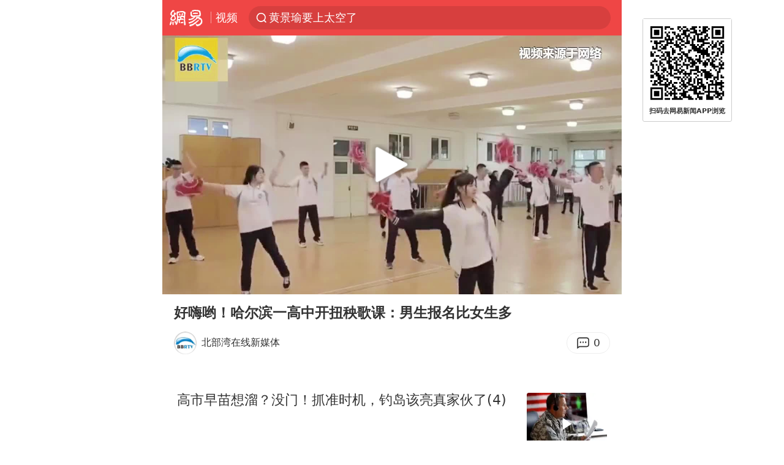

--- FILE ---
content_type: text/html; charset=utf-8
request_url: https://www.google.com/recaptcha/api2/aframe
body_size: 267
content:
<!DOCTYPE HTML><html><head><meta http-equiv="content-type" content="text/html; charset=UTF-8"></head><body><script nonce="yYICC6Oq8jyhN76qd_10Ug">/** Anti-fraud and anti-abuse applications only. See google.com/recaptcha */ try{var clients={'sodar':'https://pagead2.googlesyndication.com/pagead/sodar?'};window.addEventListener("message",function(a){try{if(a.source===window.parent){var b=JSON.parse(a.data);var c=clients[b['id']];if(c){var d=document.createElement('img');d.src=c+b['params']+'&rc='+(localStorage.getItem("rc::a")?sessionStorage.getItem("rc::b"):"");window.document.body.appendChild(d);sessionStorage.setItem("rc::e",parseInt(sessionStorage.getItem("rc::e")||0)+1);localStorage.setItem("rc::h",'1769204211362');}}}catch(b){}});window.parent.postMessage("_grecaptcha_ready", "*");}catch(b){}</script></body></html>

--- FILE ---
content_type: text/plain; charset=utf-8
request_url: https://nex.163.com/q?c=video&t=wap_pause&l=1&app=314EA67F&nt=4G&os=null&location=201&source=other&usergroup=f&cb=callback_1769204206356_rnd_63493059
body_size: 1927
content:
callback_1769204206356_rnd_63493059({"result":1,"ads":[{"category":"video","location":"201","position":201,"style":"codeAD","adid":"yt-332095-4238","title":"","content":"","requestTime":1769204208718,"relatedActionLinks":[{"type":"feedback","url":"https://nex.163.com/ssp/event2?data=gbeikId07zh%2BJKGBGfA9Yvm6%2FAcSod1RpZXuMz9ctE%2BzQCjXs8f4SZP5qnEBRVUCUL0vWy2MmGF6OytDqOQs0tDYn54FJCa2HDwYTzkwh4ywga%2Bys5d9hUrptOCNELdKQVzhi3EnLmd%2FyyrPG%2BqE0M2PDfNv92rm4t13jRJWt%2BmAUTP5dpzzP2E7XEgX3LQjEJ72fdle0h481odOjR%2FC3%2F%2BauqVLl%2FAKxDGgFadWwaLwIX05yR7Hy9NzAUTfNMmgNBTlmJaYhUcpyhIiZoxq3goV9pwcG4F01UrbgeV7lBhCn2ttz47%2FdWjdCJ5yQwPHSJXQWryPP%2BoHrtZIBg5rNLfvLpYZnHZRxCZ4iW59wbIc%2FG5HxrBHh%2Fwg8uFUSMgOXhamPPoSV60JE3Vw0zcdegNZyXpDASZ4ZXKsopaTHtWMoB%2F%2FaX5V7v93GiKgAOqqrRiv4bE%2Bu95sEEew%2BAXqjNO%2Fe%2F7V0VIpy%2B%2BUo3RhbXCLNEcdavdoOcmaP2EPrZrHJ%2B9Nqr4jrQR1Heg1JEb%2BZ4DGWsCJnwbURP6CuZSjA%2BsFa8rDLWSuZxGr3dQwV4F9JtRcHNE9mUs8Fr5g6s7OC0Tq9llC5rlyynH87SBqYONgxBaH%2BPzCkcjACEowDQsIR3wrcrspmJQIuh5HP8wOaIBpzWhAErnHakkq%2BpOWIFAzztsiXE2nz2u9iVXxOU3X1%2BuzJgeqC8eQ%2BvXVCZr%2FOnsc1aJMJOWwGAJonJl%2Fdn4sZMywyCcR1IIHRgKTbbu901xDPAvGLRqNfAaUNJulcJxpUMeSdRDONawTiqiyLUQvFM3GKZG7XB0yoJLUuxohtHOX8FPKolOtLdXWF8E3aUeOGZgCjdCGWTVS5%2BcSV61P8iaiKDXafsmiJvLv2LVzBhA6hf%2FkZ%2BJkjncLr1d5GyIF7HMEM9dKkW308Vq5jgEP9n%2FErnXBW4F7AoqSf3AboiYfwbkvd272ZjYrnDQB5QFVqUp2hjhq%2Fin27d4LqD3WvULLrcngeK5qvP7gAp0Mh8JBF4Gv1U1UEosFJBu0g37cFDSOTN3ZLo%2FwS6QNpq2NvdB0U3Fzte9mTLKMEp9ZtIWU6A%2BDMP7y52bze%2Fw%2B4WL%2BIqr5LFDhTgJ7gfH100lJjbBIYaPS3DTx%2FjitkHqW&event=19&ect=reason"}],"ext_param":{},"monitor":[{"action":0,"url":"https://yp.ws.126.net/ytf/fs?mt=100&yte=[base64]&wsg=-&lks=-&ptc=1"},{"action":1,"url":"https://yp.ws.126.net/ytf/fc?mt=101&yte=[base64]&wsg=-&lks=-&ptc=1"},{"action":0,"url":"https://nex.163.com/ssp/show2?data=gbeikId07zh%2BJKGBGfA9Yvm6%2FAcSod1RpZXuMz9ctE%2BzQCjXs8f4SZP5qnEBRVUCUL0vWy2MmGF6OytDqOQs0tDYn54FJCa2HDwYTzkwh4ywga%2Bys5d9hUrptOCNELdKQVzhi3EnLmd%2FyyrPG%2BqE0M2PDfNv92rm4t13jRJWt%2BmAUTP5dpzzP2E7XEgX3LQjEJ72fdle0h481odOjR%2FC3%2F%2BauqVLl%2FAKxDGgFadWwaLwIX05yR7Hy9NzAUTfNMmgNBTlmJaYhUcpyhIiZoxq3goV9pwcG4F01UrbgeV7lBhCn2ttz47%2FdWjdCJ5yQwPHSJXQWryPP%2BoHrtZIBg5rNLfvLpYZnHZRxCZ4iW59wbIc%2FG5HxrBHh%2Fwg8uFUSMgOXhamPPoSV60JE3Vw0zcdegNZyXpDASZ4ZXKsopaTHtWMoB%2F%2FaX5V7v93GiKgAOqqrRiv4bE%2Bu95sEEew%2BAXqjNO%2Fe%2F7V0VIpy%2B%2BUo3RhbXCLNEcdavdoOcmaP2EPrZrHJ%2B9Nqr4jrQR1Heg1JEb%2BZ4DGWsCJnwbURP6CuZSjA%2BsFa8rDLWSuZxGr3dQwV4F9JtRcHNE9mUs8Fr5g6s7OC0Tq9llC5rlyynH87SBqYONgxBaH%2BPzCkcjACEowDQsIR3wrcrspmJQIuh5HP8wOaIBpzWhAErnHakkq%2BpOWIFAzztsiXE2nz2u9iVXxOU3X1%2BuzJgeqC8eQ%2BvXVCZr%2FOnsc1aJMJOWwGAJonJl%2Fdn4sZMywyCcR1IIHRgKTbbu901xDPAvGLRqNfAaUNJulcJxpUMeSdRDONawTiqiyLUQvFM3GKZG7XB0yoJLUuxohtHOX8FPKolOtLdXWF8E3aUeOGZgCjdCGWTVS5%2BcSV61P8iaiKDXafsmiJvLv2LVzBhA6hf%2FkZ%2BJkjncLr1d5GyIF7HMEM9dKkW308Vq5jgEP9n%2FErnXBW4F7AoqSf3AboiYfwbkvd272ZjYrnDQB5QFVqUp2hjhq%2Fin27d4LqD3WvULLrcngeK5qvP7gAp0Mh8JBF4Gv1U1UEosFJBu0g37cFDSOTN3ZLo%2FwS6QNpq2NvdB0U3Fzte9mTLKMEp9ZtIWU6A%2BDMP7y52bze%2Fw%2B4WL%2BIqr5LFDhTgJ7gfH100lJjbBIYaPS3DTx%2FjitkHqW&v=1&event=0&ect="},{"action":1,"url":"https://nex.163.com/ssp/click2?data=gbeikId07zh%2BJKGBGfA9Yvm6%2FAcSod1RpZXuMz9ctE%2BzQCjXs8f4SZP5qnEBRVUCUL0vWy2MmGF6OytDqOQs0tDYn54FJCa2HDwYTzkwh4ywga%2Bys5d9hUrptOCNELdKQVzhi3EnLmd%2FyyrPG%2BqE0M2PDfNv92rm4t13jRJWt%2BmAUTP5dpzzP2E7XEgX3LQjEJ72fdle0h481odOjR%2FC3%2F%2BauqVLl%2FAKxDGgFadWwaLwIX05yR7Hy9NzAUTfNMmgNBTlmJaYhUcpyhIiZoxq3goV9pwcG4F01UrbgeV7lBhCn2ttz47%2FdWjdCJ5yQwPHSJXQWryPP%2BoHrtZIBg5rNLfvLpYZnHZRxCZ4iW59wbIc%2FG5HxrBHh%2Fwg8uFUSMgOXhamPPoSV60JE3Vw0zcdegNZyXpDASZ4ZXKsopaTHtWMoB%2F%2FaX5V7v93GiKgAOqqrRiv4bE%2Bu95sEEew%2BAXqjNO%2Fe%2F7V0VIpy%2B%2BUo3RhbXCLNEcdavdoOcmaP2EPrZrHJ%2B9Nqr4jrQR1Heg1JEb%2BZ4DGWsCJnwbURP6CuZSjA%2BsFa8rDLWSuZxGr3dQwV4F9JtRcHNE9mUs8Fr5g6s7OC0Tq9llC5rlyynH87SBqYONgxBaH%2BPzCkcjACEowDQsIR3wrcrspmJQIuh5HP8wOaIBpzWhAErnHakkq%2BpOWIFAzztsiXE2nz2u9iVXxOU3X1%2BuzJgeqC8eQ%2BvXVCZr%2FOnsc1aJMJOWwGAJonJl%2Fdn4sZMywyCcR1IIHRgKTbbu901xDPAvGLRqNfAaUNJulcJxpUMeSdRDONawTiqiyLUQvFM3GKZG7XB0yoJLUuxohtHOX8FPKolOtLdXWF8E3aUeOGZgCjdCGWTVS5%2BcSV61P8iaiKDXafsmiJvLv2LVzBhA6hf%2FkZ%2BJkjncLr1d5GyIF7HMEM9dKkW308Vq5jgEP9n%2FErnXBW4F7AoqSf3AboiYfwbkvd272ZjYrnDQB5QFVqUp2hjhq%2Fin27d4LqD3WvULLrcngeK5qvP7gAp0Mh8JBF4Gv1U1UEosFJBu0g37cFDSOTN3ZLo%2FwS6QNpq2NvdB0U3Fzte9mTLKMEp9ZtIWU6A%2BDMP7y52bze%2Fw%2B4WL%2BIqr5LFDhTgJ7gfH100lJjbBIYaPS3DTx%2FjitkHqW&v=1&event=1&ect="},{"action":19,"url":"https://nex.163.com/ssp/event2?data=gbeikId07zh%2BJKGBGfA9Yvm6%2FAcSod1RpZXuMz9ctE%2BzQCjXs8f4SZP5qnEBRVUCUL0vWy2MmGF6OytDqOQs0tDYn54FJCa2HDwYTzkwh4ywga%2Bys5d9hUrptOCNELdKQVzhi3EnLmd%2FyyrPG%2BqE0M2PDfNv92rm4t13jRJWt%2BmAUTP5dpzzP2E7XEgX3LQjEJ72fdle0h481odOjR%2FC3%2F%2BauqVLl%2FAKxDGgFadWwaLwIX05yR7Hy9NzAUTfNMmgNBTlmJaYhUcpyhIiZoxq3goV9pwcG4F01UrbgeV7lBhCn2ttz47%2FdWjdCJ5yQwPHSJXQWryPP%2BoHrtZIBg5rNLfvLpYZnHZRxCZ4iW59wbIc%2FG5HxrBHh%2Fwg8uFUSMgOXhamPPoSV60JE3Vw0zcdegNZyXpDASZ4ZXKsopaTHtWMoB%2F%2FaX5V7v93GiKgAOqqrRiv4bE%2Bu95sEEew%2BAXqjNO%2Fe%2F7V0VIpy%2B%2BUo3RhbXCLNEcdavdoOcmaP2EPrZrHJ%2B9Nqr4jrQR1Heg1JEb%2BZ4DGWsCJnwbURP6CuZSjA%2BsFa8rDLWSuZxGr3dQwV4F9JtRcHNE9mUs8Fr5g6s7OC0Tq9llC5rlyynH87SBqYONgxBaH%2BPzCkcjACEowDQsIR3wrcrspmJQIuh5HP8wOaIBpzWhAErnHakkq%2BpOWIFAzztsiXE2nz2u9iVXxOU3X1%2BuzJgeqC8eQ%2BvXVCZr%2FOnsc1aJMJOWwGAJonJl%2Fdn4sZMywyCcR1IIHRgKTbbu901xDPAvGLRqNfAaUNJulcJxpUMeSdRDONawTiqiyLUQvFM3GKZG7XB0yoJLUuxohtHOX8FPKolOtLdXWF8E3aUeOGZgCjdCGWTVS5%2BcSV61P8iaiKDXafsmiJvLv2LVzBhA6hf%2FkZ%2BJkjncLr1d5GyIF7HMEM9dKkW308Vq5jgEP9n%2FErnXBW4F7AoqSf3AboiYfwbkvd272ZjYrnDQB5QFVqUp2hjhq%2Fin27d4LqD3WvULLrcngeK5qvP7gAp0Mh8JBF4Gv1U1UEosFJBu0g37cFDSOTN3ZLo%2FwS6QNpq2NvdB0U3Fzte9mTLKMEp9ZtIWU6A%2BDMP7y52bze%2Fw%2B4WL%2BIqr5LFDhTgJ7gfH100lJjbBIYaPS3DTx%2FjitkHqW&event=19&ect=feedback&act="}],"resources":null,"visibility":[{"type":"0","rate_height":"1","duration":0}],"source":"广告","htmlResource":"<!-- service=7 -->\n<!-- type=codeAD -->\n<ins style=\"display:block;\" data-revive-zoneid=\"252\" data-revive-id=\"bc0ee6b32b55ca7bfb61c2a9dd1cf0c5\"></ins>\n<script>\n    window.reviveAsync = null;\n</script>\n<script src=\"//static.outin.cn/js/gtr/gtr.min.js\" async></script>\n<!--sspClickMonitor-->\n<!--统计代码勿删，部署在body内-->","hasHtmlResource":1}]})

--- FILE ---
content_type: application/javascript; charset=utf-8
request_url: https://fundingchoicesmessages.google.com/f/AGSKWxVMZThbdTIyJ1BFUXwebNcXNiW1dx7QolzXHCgZ4kiGLzkEQoMf0gGVOXSxP-HhtRvbhBKQQvHNvDDnBCS_fZ9LvUcp5zPccTHq7JHjJo7ivgSCY38D6m9CoBUf99M_yFdtf7LvGiwMNA5Ca-T0rV3duzAEPNzb0oCMuDYCRFx1OH9Xwln_EQQnoatB/_-ad-marker..me/ads/?file=ads&/adcommon?/ad468x80.
body_size: -1290
content:
window['af7a9729-46f9-439e-a2a8-747faa1b4654'] = true;

--- FILE ---
content_type: text/plain; charset=utf-8
request_url: https://nex.163.com/q?c=video&t=wap_stream&l=406&app=314EA67F&nt=4G&os=null&source=other&usergroup=f&cb=callback_1769204206360_rnd_99876859
body_size: 1862
content:
callback_1769204206360_rnd_99876859({"result":1,"ads":[{"category":"video","location":"406","position":4,"style":"codeAD","adid":"yt-332112-5971","title":"","content":"","requestTime":1769204208740,"relatedActionLinks":[{"type":"feedback","url":"https://nex.163.com/ssp/event2?data=1l6orc956iWX2XKCw%2FgFJRHl0hKe4SdBv%2F6JDeOYSwQqtdErCMJSUVDXnQ5E7RhfJKuQUIMPFwqPrDz76jgtS0agyn%2FJHDUonX9PhTMnYr1EYnNe6YZd3m%2FLLHNxiJpUKjIuvfnNu%2FWqv3qhvwPC4hsW3PxqkMOoHKIIQAEozAlCmlrYYak88PRcqYD3ct2RkJJv5OQ6sori6p5ms1P2VlJUEFtgj%2BLojkUoVoaKav1BxZHWeWWnMhbwroG2uO8TQDJmXbtdiWEQYrC4zRsnT5qmhzFRwcIiptVoyS4UPbn4d0%2BelZPjFkhD2GgoA8f%2BFtmVmvTM0NBeiuXF1w7R0rqRc56py7hMxzqCbResRUJSMWqcDrJP%2FT8el2pWrvGxGNKPqWIq12mIkJmTSmAzUPVfxgKPxTFsMls8Al8YK4huvL106SakHX3B3dqBsqggHfNiMi9m%2B%2FzVVhyu6UlJ%2BoTYcsmTujjyEtexajcGNS5npDlSU5u%2FmY8uwMQYFZm05HHUJbxvYk%2BZg3bFH%2FDAguIJquiHakmddW0Rjg814zhrjHVaPGcu8GgfRuc8wDtLnYTHuRbi%2Bk5iS1rKC9Vpc6au5emAW3UTi4zlPUm7gouehnHvE30I1vj7DAccOwtrVYa8DBb43JSxwl3y3NV5qxMAYXyHNibCvFsFtVWu7jhhHM3BDrAYMH3%2BJfkerMUEimW%2FZo6aO82L1N3eFh31rLL7fXdGScI4t9BL4M6%2BjVC39TizkPvycgwM8w2HsTos8lotsHes09ikODgZ2Ozlzj67U1T8cZoxw9oTK0iyY0rT%2BXw9VrNcmSkNrwTnkqK6R2t9%2F8b1FgCK8GoxpWGjWSWtdOfix2fq1rTzAysqqHpyFn0D%2FkxQaMt3nkFt1nuVTib31WFRKLPrTp5gFeT3cwMDK%2Fr4RKz378HsFpzsRYp5tcQdLdrrk1RVhbC554BkmHrplprkjR9z2ouBMf2yLHqGa6xW2sUXI%2BMOPPGhxYSqtBCO7DFLtJOgTP3hqEAS58V%2B189BHNAIn%2Bj8Oh9IbBJ%2B2dplsXsmZZ8JbEdbnDwuqUDYPnrfCqcRhUbmDc8LPH0v%2F0HMDWKjlKiasc2GRA%3D%3D&event=19&ect=reason"}],"ext_param":{},"monitor":[{"action":0,"url":"https://yp.ws.126.net/ytf/fs?mt=100&yte=[base64]&wsg=-&lks=-&ptc=1"},{"action":1,"url":"https://yp.ws.126.net/ytf/fc?mt=101&yte=[base64]&wsg=-&lks=-&ptc=1"},{"action":0,"url":"https://nex.163.com/ssp/show2?data=1l6orc956iWX2XKCw%2FgFJRHl0hKe4SdBv%2F6JDeOYSwQqtdErCMJSUVDXnQ5E7RhfJKuQUIMPFwqPrDz76jgtS0agyn%2FJHDUonX9PhTMnYr1EYnNe6YZd3m%2FLLHNxiJpUKjIuvfnNu%2FWqv3qhvwPC4hsW3PxqkMOoHKIIQAEozAlCmlrYYak88PRcqYD3ct2RkJJv5OQ6sori6p5ms1P2VlJUEFtgj%2BLojkUoVoaKav1BxZHWeWWnMhbwroG2uO8TQDJmXbtdiWEQYrC4zRsnT5qmhzFRwcIiptVoyS4UPbn4d0%2BelZPjFkhD2GgoA8f%2BFtmVmvTM0NBeiuXF1w7R0rqRc56py7hMxzqCbResRUJSMWqcDrJP%2FT8el2pWrvGxGNKPqWIq12mIkJmTSmAzUPVfxgKPxTFsMls8Al8YK4huvL106SakHX3B3dqBsqggHfNiMi9m%2B%2FzVVhyu6UlJ%2BoTYcsmTujjyEtexajcGNS5npDlSU5u%2FmY8uwMQYFZm05HHUJbxvYk%2BZg3bFH%2FDAguIJquiHakmddW0Rjg814zhrjHVaPGcu8GgfRuc8wDtLnYTHuRbi%2Bk5iS1rKC9Vpc6au5emAW3UTi4zlPUm7gouehnHvE30I1vj7DAccOwtrVYa8DBb43JSxwl3y3NV5qxMAYXyHNibCvFsFtVWu7jhhHM3BDrAYMH3%2BJfkerMUEimW%2FZo6aO82L1N3eFh31rLL7fXdGScI4t9BL4M6%2BjVC39TizkPvycgwM8w2HsTos8lotsHes09ikODgZ2Ozlzj67U1T8cZoxw9oTK0iyY0rT%2BXw9VrNcmSkNrwTnkqK6R2t9%2F8b1FgCK8GoxpWGjWSWtdOfix2fq1rTzAysqqHpyFn0D%2FkxQaMt3nkFt1nuVTib31WFRKLPrTp5gFeT3cwMDK%2Fr4RKz378HsFpzsRYp5tcQdLdrrk1RVhbC554BkmHrplprkjR9z2ouBMf2yLHqGa6xW2sUXI%2BMOPPGhxYSqtBCO7DFLtJOgTP3hqEAS58V%2B189BHNAIn%2Bj8Oh9IbBJ%2B2dplsXsmZZ8JbEdbnDwuqUDYPnrfCqcRhUbmDc8LPH0v%2F0HMDWKjlKiasc2GRA%3D%3D&v=1&event=0&ect="},{"action":1,"url":"https://nex.163.com/ssp/click2?data=1l6orc956iWX2XKCw%2FgFJRHl0hKe4SdBv%2F6JDeOYSwQqtdErCMJSUVDXnQ5E7RhfJKuQUIMPFwqPrDz76jgtS0agyn%2FJHDUonX9PhTMnYr1EYnNe6YZd3m%2FLLHNxiJpUKjIuvfnNu%2FWqv3qhvwPC4hsW3PxqkMOoHKIIQAEozAlCmlrYYak88PRcqYD3ct2RkJJv5OQ6sori6p5ms1P2VlJUEFtgj%2BLojkUoVoaKav1BxZHWeWWnMhbwroG2uO8TQDJmXbtdiWEQYrC4zRsnT5qmhzFRwcIiptVoyS4UPbn4d0%2BelZPjFkhD2GgoA8f%2BFtmVmvTM0NBeiuXF1w7R0rqRc56py7hMxzqCbResRUJSMWqcDrJP%2FT8el2pWrvGxGNKPqWIq12mIkJmTSmAzUPVfxgKPxTFsMls8Al8YK4huvL106SakHX3B3dqBsqggHfNiMi9m%2B%2FzVVhyu6UlJ%2BoTYcsmTujjyEtexajcGNS5npDlSU5u%2FmY8uwMQYFZm05HHUJbxvYk%2BZg3bFH%2FDAguIJquiHakmddW0Rjg814zhrjHVaPGcu8GgfRuc8wDtLnYTHuRbi%2Bk5iS1rKC9Vpc6au5emAW3UTi4zlPUm7gouehnHvE30I1vj7DAccOwtrVYa8DBb43JSxwl3y3NV5qxMAYXyHNibCvFsFtVWu7jhhHM3BDrAYMH3%2BJfkerMUEimW%2FZo6aO82L1N3eFh31rLL7fXdGScI4t9BL4M6%2BjVC39TizkPvycgwM8w2HsTos8lotsHes09ikODgZ2Ozlzj67U1T8cZoxw9oTK0iyY0rT%2BXw9VrNcmSkNrwTnkqK6R2t9%2F8b1FgCK8GoxpWGjWSWtdOfix2fq1rTzAysqqHpyFn0D%2FkxQaMt3nkFt1nuVTib31WFRKLPrTp5gFeT3cwMDK%2Fr4RKz378HsFpzsRYp5tcQdLdrrk1RVhbC554BkmHrplprkjR9z2ouBMf2yLHqGa6xW2sUXI%2BMOPPGhxYSqtBCO7DFLtJOgTP3hqEAS58V%2B189BHNAIn%2Bj8Oh9IbBJ%2B2dplsXsmZZ8JbEdbnDwuqUDYPnrfCqcRhUbmDc8LPH0v%2F0HMDWKjlKiasc2GRA%3D%3D&v=1&event=1&ect="},{"action":19,"url":"https://nex.163.com/ssp/event2?data=1l6orc956iWX2XKCw%2FgFJRHl0hKe4SdBv%2F6JDeOYSwQqtdErCMJSUVDXnQ5E7RhfJKuQUIMPFwqPrDz76jgtS0agyn%2FJHDUonX9PhTMnYr1EYnNe6YZd3m%2FLLHNxiJpUKjIuvfnNu%2FWqv3qhvwPC4hsW3PxqkMOoHKIIQAEozAlCmlrYYak88PRcqYD3ct2RkJJv5OQ6sori6p5ms1P2VlJUEFtgj%2BLojkUoVoaKav1BxZHWeWWnMhbwroG2uO8TQDJmXbtdiWEQYrC4zRsnT5qmhzFRwcIiptVoyS4UPbn4d0%2BelZPjFkhD2GgoA8f%2BFtmVmvTM0NBeiuXF1w7R0rqRc56py7hMxzqCbResRUJSMWqcDrJP%2FT8el2pWrvGxGNKPqWIq12mIkJmTSmAzUPVfxgKPxTFsMls8Al8YK4huvL106SakHX3B3dqBsqggHfNiMi9m%2B%2FzVVhyu6UlJ%2BoTYcsmTujjyEtexajcGNS5npDlSU5u%2FmY8uwMQYFZm05HHUJbxvYk%2BZg3bFH%2FDAguIJquiHakmddW0Rjg814zhrjHVaPGcu8GgfRuc8wDtLnYTHuRbi%2Bk5iS1rKC9Vpc6au5emAW3UTi4zlPUm7gouehnHvE30I1vj7DAccOwtrVYa8DBb43JSxwl3y3NV5qxMAYXyHNibCvFsFtVWu7jhhHM3BDrAYMH3%2BJfkerMUEimW%2FZo6aO82L1N3eFh31rLL7fXdGScI4t9BL4M6%2BjVC39TizkPvycgwM8w2HsTos8lotsHes09ikODgZ2Ozlzj67U1T8cZoxw9oTK0iyY0rT%2BXw9VrNcmSkNrwTnkqK6R2t9%2F8b1FgCK8GoxpWGjWSWtdOfix2fq1rTzAysqqHpyFn0D%2FkxQaMt3nkFt1nuVTib31WFRKLPrTp5gFeT3cwMDK%2Fr4RKz378HsFpzsRYp5tcQdLdrrk1RVhbC554BkmHrplprkjR9z2ouBMf2yLHqGa6xW2sUXI%2BMOPPGhxYSqtBCO7DFLtJOgTP3hqEAS58V%2B189BHNAIn%2Bj8Oh9IbBJ%2B2dplsXsmZZ8JbEdbnDwuqUDYPnrfCqcRhUbmDc8LPH0v%2F0HMDWKjlKiasc2GRA%3D%3D&event=19&ect=feedback&act="}],"resources":null,"visibility":[{"type":"0","rate_height":"1","duration":0}],"source":"广告","htmlResource":"<!-- service=7 -->\n<!-- type=codeAD -->\n<ins style=\"display: block;\" data-revive-zoneid=\"276\" data-revive-id=\"bc0ee6b32b55ca7bfb61c2a9dd1cf0c5\"></ins>\n<script>\n    window.reviveAsync = null;\n</script>\n<script async src=\"//static.outin.cn/js/gtr/gtr.min.js\"></script>\n<!--sspClickMonitor-->\n<!--统计代码勿删，部署在body内-->","hasHtmlResource":1}]})

--- FILE ---
content_type: text/plain; charset=utf-8
request_url: https://nex.163.com/q?c=video&t=wap_stream&l=405&app=314EA67F&nt=4G&os=null&source=other&usergroup=f&cb=callback_1769204206358_rnd_42908575
body_size: 2089
content:
callback_1769204206358_rnd_42908575({"result":1,"ads":[{"category":"video","location":"405","position":405,"style":"codeAD","adid":"yt-333344-5889","title":"","content":"","requestTime":1769204208706,"relatedActionLinks":[{"type":"feedback","url":"https://nex.163.com/ssp/event2?data=bnahAnF66hN%2B9UAe0Aj4p%2BRK8Bpre6erz3xsu9wogjOLa7dEaEMONYGWMO%2BGXdi67I3whRLk%2FR71p%2FxYilKhzhCHj5J5GXKuzqn4uGnSOusx8b5jRWbr7Ce5YITzGOyM9KiYbpyNtzoHzV9LM4BpFmcg0%2F%2FeFBeEB4SGnCZDVWDA0JFJjv%2BnKHFl1MWxQAg%2BzFU1Jh79gyYv5%2FJXJ%2FLSC4HSYcELnjRfJNuysRrUMW%2BagQgZ4XmWflbhQCdZa3R6uCveVr6r4Brv2gM9FCCIK8nHocKFTutJSPvehsLxVaTVo37tNm%2BrLEKl1w1aYAgClR3VZDe7BbqRNBI59bxH1ZiraqZCGOhvEyp5X0Z7XDOgwBMr8LdkgYRCNbAXeA4wBtpRTChkdeA1N9gcM0Nq45gVzGY7gYa549%2FHrgJttSoWPYjWEqcznoaAmpNvy%2Bvnkmm6%2F41TYwPTyu8b8mw34%2BkN1JNjtdeCjgl%2BbgdN3vDcPEEoahmvOlMTlIDKzF2SRjRRbCpQ7wUJo7xtG9n2%2B6X6C1TQKv1tmSPx8XeVoaTahqP0YnuUwU%2FgxEcfy9B33wB8mjZVObH2%2F2VED1ly%2FpHxsZxuoakuvru0skGs%2BcQcQoVb1vnDt7t5yH2YjTPvC%2FvVKnShr0F0x6%2BaKsFWKz77J18Oh4q6EE7RDDYCeZSm8fPcs5Br3Q%2FhWd7wLe9xBxXWDNximfBL01B0%2FXwI40pRnnD9QvwnJkyaLi4GOyjXrk8sHjRYVHUQb3Z2Un6QRUB5A0ByQvhvyX5907Far25pcdHATN4bmWkCZQr7HbzbOLW6mGL45EtCPvKiOHlJWpWAIpSA246WOPJ1jsOMxnqzINBX1E28ll7OwYRXOOZSOX05I5X7quJI18cOt%2B4v38L58Tb%2FjURrsR%2B%2F0XC%2BceqvubINEYaI7pWTOPqWKpIuGloG%2B0acXxeZknWtkQjqGtp781PJBRnunJ94R5pgV0%2B%2BcxAJiAPDqsy8OewaKon7HsVTpOKa5vXxWxN9zy1%2FG2UQ%2FfwHyc6rX8KvZ4YG%2FRZtzVKUdqQpTAW5i3bYGRojm951L%2FoyuaBxMIpUjI%2FiSUnotE2VD9Rw7T6wht8iwCZM99i8jw09hEyWQp4gXFsJqIT%2Fg8xHF1hzzppnDHZd&event=19&ect=reason"}],"ext_param":{},"monitor":[{"action":0,"url":"https://yp.ws.126.net/ytf/fs?mt=100&yte=[base64]&wsg=-&lks=-&ptc=1"},{"action":1,"url":"https://yp.ws.126.net/ytf/fc?mt=101&yte=[base64]&wsg=-&lks=-&ptc=1"},{"action":0,"url":"https://nex.163.com/ssp/show2?data=bnahAnF66hN%2B9UAe0Aj4p%2BRK8Bpre6erz3xsu9wogjOLa7dEaEMONYGWMO%2BGXdi67I3whRLk%2FR71p%2FxYilKhzhCHj5J5GXKuzqn4uGnSOusx8b5jRWbr7Ce5YITzGOyM9KiYbpyNtzoHzV9LM4BpFmcg0%2F%2FeFBeEB4SGnCZDVWDA0JFJjv%2BnKHFl1MWxQAg%2BzFU1Jh79gyYv5%2FJXJ%2FLSC4HSYcELnjRfJNuysRrUMW%2BagQgZ4XmWflbhQCdZa3R6uCveVr6r4Brv2gM9FCCIK8nHocKFTutJSPvehsLxVaTVo37tNm%2BrLEKl1w1aYAgClR3VZDe7BbqRNBI59bxH1ZiraqZCGOhvEyp5X0Z7XDOgwBMr8LdkgYRCNbAXeA4wBtpRTChkdeA1N9gcM0Nq45gVzGY7gYa549%2FHrgJttSoWPYjWEqcznoaAmpNvy%2Bvnkmm6%2F41TYwPTyu8b8mw34%2BkN1JNjtdeCjgl%2BbgdN3vDcPEEoahmvOlMTlIDKzF2SRjRRbCpQ7wUJo7xtG9n2%2B6X6C1TQKv1tmSPx8XeVoaTahqP0YnuUwU%2FgxEcfy9B33wB8mjZVObH2%2F2VED1ly%2FpHxsZxuoakuvru0skGs%2BcQcQoVb1vnDt7t5yH2YjTPvC%2FvVKnShr0F0x6%2BaKsFWKz77J18Oh4q6EE7RDDYCeZSm8fPcs5Br3Q%2FhWd7wLe9xBxXWDNximfBL01B0%2FXwI40pRnnD9QvwnJkyaLi4GOyjXrk8sHjRYVHUQb3Z2Un6QRUB5A0ByQvhvyX5907Far25pcdHATN4bmWkCZQr7HbzbOLW6mGL45EtCPvKiOHlJWpWAIpSA246WOPJ1jsOMxnqzINBX1E28ll7OwYRXOOZSOX05I5X7quJI18cOt%2B4v38L58Tb%2FjURrsR%2B%2F0XC%2BceqvubINEYaI7pWTOPqWKpIuGloG%2B0acXxeZknWtkQjqGtp781PJBRnunJ94R5pgV0%2B%2BcxAJiAPDqsy8OewaKon7HsVTpOKa5vXxWxN9zy1%2FG2UQ%2FfwHyc6rX8KvZ4YG%2FRZtzVKUdqQpTAW5i3bYGRojm951L%2FoyuaBxMIpUjI%2FiSUnotE2VD9Rw7T6wht8iwCZM99i8jw09hEyWQp4gXFsJqIT%2Fg8xHF1hzzppnDHZd&v=1&event=0&ect="},{"action":1,"url":"https://nex.163.com/ssp/click2?data=bnahAnF66hN%2B9UAe0Aj4p%2BRK8Bpre6erz3xsu9wogjOLa7dEaEMONYGWMO%2BGXdi67I3whRLk%2FR71p%2FxYilKhzhCHj5J5GXKuzqn4uGnSOusx8b5jRWbr7Ce5YITzGOyM9KiYbpyNtzoHzV9LM4BpFmcg0%2F%2FeFBeEB4SGnCZDVWDA0JFJjv%2BnKHFl1MWxQAg%2BzFU1Jh79gyYv5%2FJXJ%2FLSC4HSYcELnjRfJNuysRrUMW%2BagQgZ4XmWflbhQCdZa3R6uCveVr6r4Brv2gM9FCCIK8nHocKFTutJSPvehsLxVaTVo37tNm%2BrLEKl1w1aYAgClR3VZDe7BbqRNBI59bxH1ZiraqZCGOhvEyp5X0Z7XDOgwBMr8LdkgYRCNbAXeA4wBtpRTChkdeA1N9gcM0Nq45gVzGY7gYa549%2FHrgJttSoWPYjWEqcznoaAmpNvy%2Bvnkmm6%2F41TYwPTyu8b8mw34%2BkN1JNjtdeCjgl%2BbgdN3vDcPEEoahmvOlMTlIDKzF2SRjRRbCpQ7wUJo7xtG9n2%2B6X6C1TQKv1tmSPx8XeVoaTahqP0YnuUwU%2FgxEcfy9B33wB8mjZVObH2%2F2VED1ly%2FpHxsZxuoakuvru0skGs%2BcQcQoVb1vnDt7t5yH2YjTPvC%2FvVKnShr0F0x6%2BaKsFWKz77J18Oh4q6EE7RDDYCeZSm8fPcs5Br3Q%2FhWd7wLe9xBxXWDNximfBL01B0%2FXwI40pRnnD9QvwnJkyaLi4GOyjXrk8sHjRYVHUQb3Z2Un6QRUB5A0ByQvhvyX5907Far25pcdHATN4bmWkCZQr7HbzbOLW6mGL45EtCPvKiOHlJWpWAIpSA246WOPJ1jsOMxnqzINBX1E28ll7OwYRXOOZSOX05I5X7quJI18cOt%2B4v38L58Tb%2FjURrsR%2B%2F0XC%2BceqvubINEYaI7pWTOPqWKpIuGloG%2B0acXxeZknWtkQjqGtp781PJBRnunJ94R5pgV0%2B%2BcxAJiAPDqsy8OewaKon7HsVTpOKa5vXxWxN9zy1%2FG2UQ%2FfwHyc6rX8KvZ4YG%2FRZtzVKUdqQpTAW5i3bYGRojm951L%2FoyuaBxMIpUjI%2FiSUnotE2VD9Rw7T6wht8iwCZM99i8jw09hEyWQp4gXFsJqIT%2Fg8xHF1hzzppnDHZd&v=1&event=1&ect="},{"action":19,"url":"https://nex.163.com/ssp/event2?data=bnahAnF66hN%2B9UAe0Aj4p%2BRK8Bpre6erz3xsu9wogjOLa7dEaEMONYGWMO%2BGXdi67I3whRLk%2FR71p%2FxYilKhzhCHj5J5GXKuzqn4uGnSOusx8b5jRWbr7Ce5YITzGOyM9KiYbpyNtzoHzV9LM4BpFmcg0%2F%2FeFBeEB4SGnCZDVWDA0JFJjv%2BnKHFl1MWxQAg%2BzFU1Jh79gyYv5%2FJXJ%2FLSC4HSYcELnjRfJNuysRrUMW%2BagQgZ4XmWflbhQCdZa3R6uCveVr6r4Brv2gM9FCCIK8nHocKFTutJSPvehsLxVaTVo37tNm%2BrLEKl1w1aYAgClR3VZDe7BbqRNBI59bxH1ZiraqZCGOhvEyp5X0Z7XDOgwBMr8LdkgYRCNbAXeA4wBtpRTChkdeA1N9gcM0Nq45gVzGY7gYa549%2FHrgJttSoWPYjWEqcznoaAmpNvy%2Bvnkmm6%2F41TYwPTyu8b8mw34%2BkN1JNjtdeCjgl%2BbgdN3vDcPEEoahmvOlMTlIDKzF2SRjRRbCpQ7wUJo7xtG9n2%2B6X6C1TQKv1tmSPx8XeVoaTahqP0YnuUwU%2FgxEcfy9B33wB8mjZVObH2%2F2VED1ly%2FpHxsZxuoakuvru0skGs%2BcQcQoVb1vnDt7t5yH2YjTPvC%2FvVKnShr0F0x6%2BaKsFWKz77J18Oh4q6EE7RDDYCeZSm8fPcs5Br3Q%2FhWd7wLe9xBxXWDNximfBL01B0%2FXwI40pRnnD9QvwnJkyaLi4GOyjXrk8sHjRYVHUQb3Z2Un6QRUB5A0ByQvhvyX5907Far25pcdHATN4bmWkCZQr7HbzbOLW6mGL45EtCPvKiOHlJWpWAIpSA246WOPJ1jsOMxnqzINBX1E28ll7OwYRXOOZSOX05I5X7quJI18cOt%2B4v38L58Tb%2FjURrsR%2B%2F0XC%2BceqvubINEYaI7pWTOPqWKpIuGloG%2B0acXxeZknWtkQjqGtp781PJBRnunJ94R5pgV0%2B%2BcxAJiAPDqsy8OewaKon7HsVTpOKa5vXxWxN9zy1%2FG2UQ%2FfwHyc6rX8KvZ4YG%2FRZtzVKUdqQpTAW5i3bYGRojm951L%2FoyuaBxMIpUjI%2FiSUnotE2VD9Rw7T6wht8iwCZM99i8jw09hEyWQp4gXFsJqIT%2Fg8xHF1hzzppnDHZd&event=19&ect=feedback&act="}],"resources":null,"visibility":[{"type":"0","rate_height":"1","duration":0}],"source":"广告","htmlResource":"<!-- service=7 -->\n<!-- type=codeAD -->\n<!DOCTYPE html>\n<html lang=\"zh\">\n<head>\n<script async src=\"https://securepubads.g.doubleclick.net/tag/js/gpt.js\" crossorigin=\"anonymous\"></script>\n<script>\n  window.googletag = window.googletag || {cmd: []};\n  googletag.cmd.push(function() {\n    googletag.defineSlot('/23290286939/TJTW', ['fluid'], 'div-gpt-ad-1750916407026-0').addService(googletag.pubads());\n    googletag.pubads().enableSingleRequest();\n    googletag.pubads().setTargeting('TJTW', ['TJTW']);\n    googletag.enableServices();\n  });\n</script>\n</head>\n<body>\n<!-- /23290286939/TJTW -->\n<div id='div-gpt-ad-1750916407026-0'>\n  <script>\n    googletag.cmd.push(function() { googletag.display('div-gpt-ad-1750916407026-0'); });\n  </script>\n</div>\n</body>\n</html>\n<!--sspClickMonitor-->\n<!--统计代码勿删，部署在body内-->","hasHtmlResource":1}]})